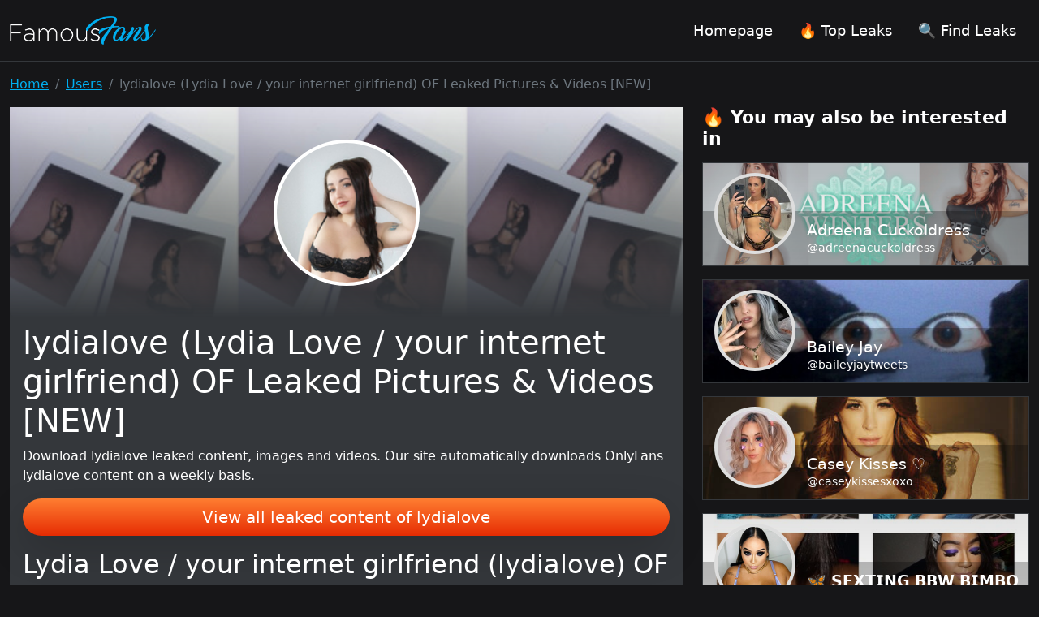

--- FILE ---
content_type: text/html; charset=UTF-8
request_url: https://famousfans.co/u/lydialove-onlyfans-leak-download
body_size: 3406
content:
<!DOCTYPE html>
<html>
<head>
    <meta charset="utf-8">
    <meta http-equiv="X-UA-Compatible" content="IE=edge">

    <link type="application/opensearchdescription+xml" rel="search" href="/search.osdd"/>

    <script defer src="https://use.fontawesome.com/releases/v5.13.0/js/all.js"></script>
    <script type="text/javascript" src="https://cdn.jsdelivr.net/npm/lozad/dist/lozad.min.js"></script>
    <link href="https://fonts.googleapis.com/css?family=Roboto" rel="stylesheet">
    <link rel="stylesheet" href="/styles/style.css">

        <meta name="theme-color" content="#00aff0">
    <meta name="msapplication-navbutton-color" content="#00aff0">
    <meta name="apple-mobile-web-app-status-bar-style" content="#00aff0">

    <link rel="shortcut icon" href="/favicon.ico" type="image/x-icon">
    <link rel="icon" href="/favicon.ico" type="image/x-icon">

    <title>lydialove (Lydia Love / your internet girlfriend) OF Leaked Pictures &amp; Videos [NEW] - Famousfans.co</title>
<meta name="description" content="Download lydialove leaked content, images and videos. Our site automatically downloads OnlyFans lydialove content on a weekly basis.">
<meta name="viewport" content="width=device-width, minimum-scale=1, initial-scale=1">
<link rel="canonical" href="https://famousfans.co/u/lydialove-onlyfans-leak-download">
<meta property="og:type" content="website">
<meta property="og:title" content="lydialove (Lydia Love / your internet girlfriend) OF Leaked Pictures &amp; Videos [NEW]">
<meta property="og:description" content="Download lydialove leaked content, images and videos. Our site automatically downloads OnlyFans lydialove content on a weekly basis.">
<meta property="og:site_name" content="Famousfans.co">
<meta property="og:image" content="https://famousfans.co/images/lydialove/lydialove_avatar.png">
<meta property="og:url" content="https://famousfans.co/u/lydialove-onlyfans-leak-download">
<link rel="amphtml" href="https://famousfans.co/amp/u/lydialove-onlyfans-leak-download">

</head>
<body>
<div class="border-bottom sticky-top bg-dark">
    <div class="container">
        <header class="d-flex flex-wrap align-items-center justify-content-center justify-content-md-between py-3">
            <a href="/" class="d-flex align-items-center col-md-3 mb-2 mb-md-0 text-dark text-decoration-none">
                <img src="/img/logo.png" alt="FamousFans.co" width="180px">
            </a>

            <ul class="nav nav-pills justify-content-center">
                                <li class="nav-item">
                    <a href="/"
                       class="nav-link "
                            
                    >
                        Homepage
                    </a>
                </li>
                                <li class="nav-item">
                    <a href="/user"
                       class="nav-link "
                            
                    >
                        🔥 Top Leaks
                    </a>
                </li>
                                <li class="nav-item">
                    <a href=""
                       class="nav-link "
                            data-bs-toggle="offcanvas" data-bs-target="#offcanvasTop" aria-controls="offcanvasTop"
                    >
                        🔍 Find Leaks
                    </a>
                </li>
                            </ul>
        </header>
    </div>
</div>

<main class="container">
    <div class="row">
        <div class="col-12">
                <nav aria-label="breadcrumb">
        <ol class="breadcrumb my-3">
                                                <li class="breadcrumb-item active">
                        <a href="/" class="text-info">
                            <span>Home</span>
                        </a>
                    </li>
                                                                <li class="breadcrumb-item active">
                        <a href="/user" class="text-info">
                            <span>Users</span>
                        </a>
                    </li>
                                                                <li class="breadcrumb-item active">
                        <span>lydialove (Lydia Love / your internet girlfriend) OF Leaked Pictures & Videos [NEW]
</span>
                    </li>
                                    </ol>
    </nav>
        </div>
        <div class="col-12">
                <div class="row">
        <div class="col-md-8 mb-5">
            <div class="bg-darker">
                <div class="of-profile text-white">
                    <div class="of-profile__header justify-content-center">
                        <img src="/images/lydialove/lydialove_header.png" alt="Leaked image of @lydialove"
                             class="of-profile__header__cover-img">
                    </div>
                </div>

                <div class="profile-item text-white">
                    <div class="b-profile__user">
                        <div class="g-avatar online_status_class m-w150">
                            <img src="/images/lydialove/lydialove_avatar.png" alt="Leaked image of @lydialove">
                        </div>
                    </div>

                    <div class="card-body">
                        <h1 class="card-title">lydialove (Lydia Love / your internet girlfriend) OF Leaked Pictures &amp; Videos [NEW]
</h1>
                        Download lydialove leaked content, images and videos. Our site automatically downloads OnlyFans lydialove content on a weekly basis. 


                        <div class="py-3 w-100">
                            <a href="https://xnlyfanx.com/?username=lydialove&amp;site=famousfans.co&amp;download=true" style="background-image: linear-gradient(-180deg, #FF7E31, #E62C03); box-shadow: rgb(253 76 0 / 50%) 0 3px 8px; border: 0;" class="btn shadow-lg btn-lg btn-primary m-auto d-block">View all leaked content of lydialove</a>
                        </div>
                        <h2>Lydia Love / your internet girlfriend (lydialove) OF Leaks UPDATED.</h2>
<p><strong>lydialove</strong> and <a href="/u/madisonstuartx-onlyfans-leak-download">madisonstuartx</a> have a lot of leaked content. We are doing our best to renew the leaks of lydialove.
Download Lydia Love / your internet girlfriend leaks content using our method.
We offer Lydia Love / your internet girlfriend OnlyFans leaked free photos and videos, you can find list of available content of lydialove below. If you are interested in more similar content like lydialove, you might want to look at like <a href="/u/pamperedpenny-onlyfans-leak-download">pamperedpenny</a> as well. </p>
<h2>Is the content of @lydialove OnlyFans Model leaked to multiple sources?</h2>
<p>Compared to <a href="/u/louisejensonxxx-onlyfans-leak-download">louisejensonxxx</a>, the images and videos of @lydialove aren't leaked all over the place, yet. We have only mega.co.nz, dropbox and Google Drive urls to store the leaks.
You can use lydialove Dropbox downloads without verification. </p>

                        <h2>Tags lydialove</h2>
                        <ul>
                                                            <li>lydialove onlyfans leaked</li>
                                                            <li>lydialove onlyfans free photo</li>
                                                            <li>Free photo lydialove onlyfans</li>
                                                            <li>Leaked photo lydialove onlyfans</li>
                                                            <li>lydialove leaked video onlyfans</li>
                                                            <li>lydialove onlyfans free video</li>
                                                            <li>Free video lydialove onlyfans</li>
                                                            <li>Leaked video lydialove onlyfans</li>
                                                    </ul>
                    </div>
                </div>
            </div>
        </div>
        <div class="col-md-4 mb-5">
            <h3 class="fw-bold mb-3 text-white" style="font-size: 22px">🔥 You may also be interested in</h3>
                            <div class="col-12">
                    <div class="of-card">
    <div class="of-user">
        <a href="/u/adreenacuckoldress-onlyfans-leak-download" class="">
            <div class="of-user__cover-wrapper">
                <img src="/images/adreenacuckoldress/adreenacuckoldress_header.png" alt="Header of adreenacuckoldress" class="of-user__cover"></div>
            <div class="of-user__content">
                <div class="of-user__avatar">
                    <span class="g-avatar m-border-line online_status_class m-w150">
                        <img src="/images/adreenacuckoldress/adreenacuckoldress_avatar.png"
                             alt="eris">
                    </span>
                </div>
                <div class="b-username-row">
                    <div class="b-username m-like-link">
                        <div class="g-user-name m-lg-size m-verified"> Adreena Cuckoldress
                        </div>
                    </div>
                </div>
                <div class="b-username-row">
                    <div class="b-username m-like-link">
                        <div class="g-user-username">@adreenacuckoldress</div>
                    </div>
                </div>
            </div>
        </a>
    </div>
</div>
                </div>
                            <div class="col-12">
                    <div class="of-card">
    <div class="of-user">
        <a href="/u/baileyjaytweets-onlyfans-leak-download" class="">
            <div class="of-user__cover-wrapper">
                <img src="/images/baileyjaytweets/baileyjaytweets_header.png" alt="Header of baileyjaytweets" class="of-user__cover"></div>
            <div class="of-user__content">
                <div class="of-user__avatar">
                    <span class="g-avatar m-border-line online_status_class m-w150">
                        <img src="/images/baileyjaytweets/baileyjaytweets_avatar.png"
                             alt="eris">
                    </span>
                </div>
                <div class="b-username-row">
                    <div class="b-username m-like-link">
                        <div class="g-user-name m-lg-size m-verified"> Bailey Jay
                        </div>
                    </div>
                </div>
                <div class="b-username-row">
                    <div class="b-username m-like-link">
                        <div class="g-user-username">@baileyjaytweets</div>
                    </div>
                </div>
            </div>
        </a>
    </div>
</div>
                </div>
                            <div class="col-12">
                    <div class="of-card">
    <div class="of-user">
        <a href="/u/caseykissesxoxo-onlyfans-leak-download" class="">
            <div class="of-user__cover-wrapper">
                <img src="/images/caseykissesxoxo/caseykissesxoxo_header.png" alt="Header of caseykissesxoxo" class="of-user__cover"></div>
            <div class="of-user__content">
                <div class="of-user__avatar">
                    <span class="g-avatar m-border-line online_status_class m-w150">
                        <img src="/images/caseykissesxoxo/caseykissesxoxo_avatar.png"
                             alt="eris">
                    </span>
                </div>
                <div class="b-username-row">
                    <div class="b-username m-like-link">
                        <div class="g-user-name m-lg-size m-verified"> Casey Kisses ♡
                        </div>
                    </div>
                </div>
                <div class="b-username-row">
                    <div class="b-username m-like-link">
                        <div class="g-user-username">@caseykissesxoxo</div>
                    </div>
                </div>
            </div>
        </a>
    </div>
</div>
                </div>
                            <div class="col-12">
                    <div class="of-card">
    <div class="of-user">
        <a href="/u/blackddmambaa-onlyfans-leak-download" class="">
            <div class="of-user__cover-wrapper">
                <img src="/images/blackddmambaa/blackddmambaa_header.png" alt="Header of blackddmambaa" class="of-user__cover"></div>
            <div class="of-user__content">
                <div class="of-user__avatar">
                    <span class="g-avatar m-border-line online_status_class m-w150">
                        <img src="/images/blackddmambaa/blackddmambaa_avatar.png"
                             alt="eris">
                    </span>
                </div>
                <div class="b-username-row">
                    <div class="b-username m-like-link">
                        <div class="g-user-name m-lg-size m-verified"> 🦋 𝗦𝗘𝗫𝗧𝗜𝗡𝗚 𝗕𝗕𝗪 𝗕𝗜𝗠𝗕𝗢🦋
                        </div>
                    </div>
                </div>
                <div class="b-username-row">
                    <div class="b-username m-like-link">
                        <div class="g-user-username">@blackddmambaa</div>
                    </div>
                </div>
            </div>
        </a>
    </div>
</div>
                </div>
                            <div class="col-12">
                    <div class="of-card">
    <div class="of-user">
        <a href="/u/lissapolooza-onlyfans-leak-download" class="">
            <div class="of-user__cover-wrapper">
                <img src="/images/lissapolooza/lissapolooza_header.png" alt="Header of lissapolooza" class="of-user__cover"></div>
            <div class="of-user__content">
                <div class="of-user__avatar">
                    <span class="g-avatar m-border-line online_status_class m-w150">
                        <img src="/images/lissapolooza/lissapolooza_avatar.png"
                             alt="eris">
                    </span>
                </div>
                <div class="b-username-row">
                    <div class="b-username m-like-link">
                        <div class="g-user-name m-lg-size m-verified"> Naomi Woods
                        </div>
                    </div>
                </div>
                <div class="b-username-row">
                    <div class="b-username m-like-link">
                        <div class="g-user-username">@lissapolooza</div>
                    </div>
                </div>
            </div>
        </a>
    </div>
</div>
                </div>
                        </div>
        </div>
    </div>
        </div>
    </div>
</main>


<div class="container">
    <footer class="d-flex flex-wrap justify-content-between align-items-center py-3 my-4 border-top">
        <div class="col-md-4 d-flex align-items-center">
            <span class="text-muted">© 2024 Famousfans.co</span>
        </div>

        <ul class="nav col-md-4 justify-content-end list-unstyled d-flex">
            <li class="ms-3"><a class="text-muted" href="/sitemap">Sitemap</a></li>
        </ul>
    </footer>
</div>

<div class="offcanvas offcanvas-top" tabindex="-1" id="offcanvasTop" aria-labelledby="offcanvasTopLabel">
    <div class="offcanvas-body">
        <div class="row justify-content-center">
            <div class="col-md-5 col-xs-12 p-4">
                <p class="text-center fs-5 mb-4">Download all leaked content of your favorite OnlyFans accounts</p>
                <form class="search-form form-inline my-2 d-flex position-relative" method="post" action="/search">
                    <svg class="position-absolute search-icon" width="23" height="23" viewBox="0 0 23 23" fill="none" xmlns="http://www.w3.org/2000/svg">
                        <circle cx="10.6957" cy="10.6957" r="8.69565" stroke="#AAAAAA" stroke-width="2.5"></circle>
                        <path d="M16.7826 16.7826L22 22" stroke="#AAAAAA" stroke-width="2.5"></path>
                    </svg>
                    <input class="form-control search-input" type="search" aria-label="Search" name="query"
                           placeholder="OnlyFans username"
                           required value="">
                    <button class="btn btn-primary position-absolute" type="submit">Search</button>
                </form>
            </div>
        </div>
    </div>
</div>

<script src="https://cdn.jsdelivr.net/npm/bootstrap@5.0.2/dist/js/bootstrap.bundle.min.js" integrity="sha384-MrcW6ZMFYlzcLA8Nl+NtUVF0sA7MsXsP1UyJoMp4YLEuNSfAP+JcXn/tWtIaxVXM" crossorigin="anonymous"></script>
<script src="https://cdnjs.cloudflare.com/ajax/libs/jquery/3.5.1/jquery.min.js"></script>


<script defer data-domain="famousfans.co" src="https://xnalytixs.com/js/script.js"></script>
</body>
</html>
